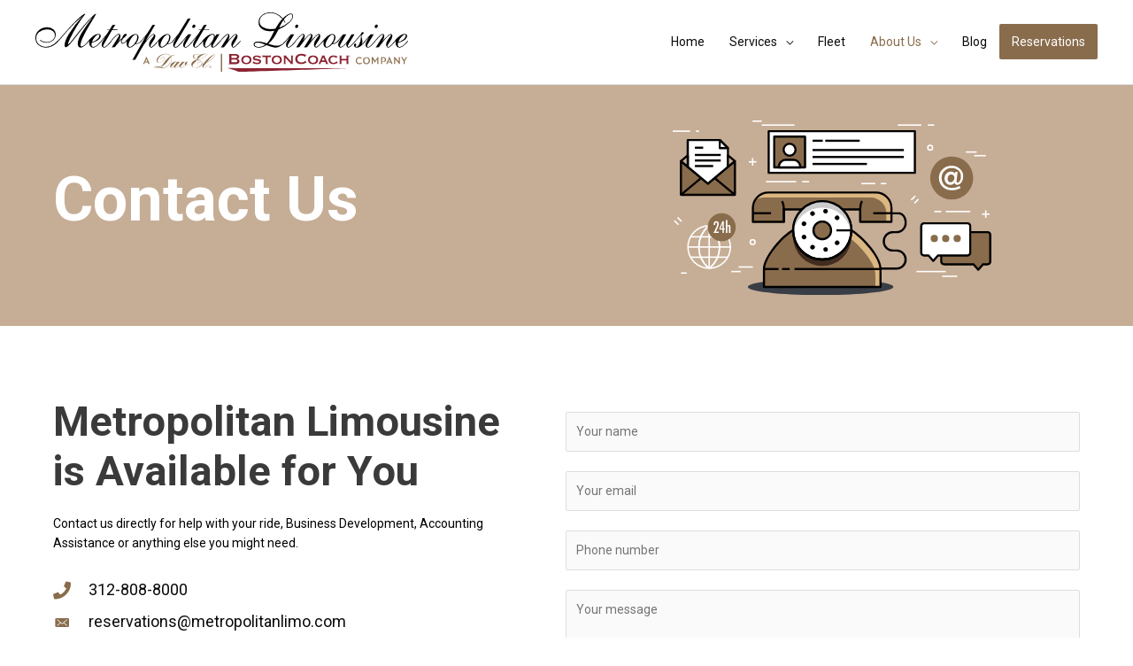

--- FILE ---
content_type: image/svg+xml
request_url: https://metropolitanlimo.com/wp-content/uploads/2019/06/contact-us-1.svg
body_size: 5083
content:
<svg xmlns="http://www.w3.org/2000/svg" viewBox="0 0 364.21 199.21"><defs><style>.cls-1{isolation:isolate;}.cls-2{fill:#896c4c;}.cls-3,.cls-6{fill:#fff;}.cls-4{fill:#c6ad95;}.cls-5{fill:#393e46;}.cls-6{opacity:0.7;}.cls-6,.cls-8{mix-blend-mode:overlay;}.cls-7{fill:#ccc;}.cls-8{opacity:0.6;}</style></defs><title>contact us</title><g class="cls-1"><g id="Layer_2" data-name="Layer 2"><g id="Layer_1-2" data-name="Layer 1"><polygon class="cls-2" points="47.89 65.65 40.2 72.06 32.51 65.65 32.5 65.66 9.41 46.46 9.41 84.86 70.99 84.86 70.99 46.45 47.89 65.65"/><path d="M71,86.08H9.41a1.22,1.22,0,0,1-1.22-1.22V46.46a1.21,1.21,0,0,1,2-.93l23,19.08.15.11,6.91,5.76,6.91-5.76,23.11-19.2a1.21,1.21,0,0,1,2,.93V84.86A1.22,1.22,0,0,1,71,86.08ZM10.62,83.65H69.78V49L41,73a1.21,1.21,0,0,1-1.56,0L31.88,66.7a.56.56,0,0,1-.15-.1L10.62,49.05Z"/><polygon class="cls-3" points="53.83 22.37 17.17 22.37 17.17 39.92 17.17 52.86 40.2 72.06 63.07 53 63.07 39.78 63.07 31.61 53.83 22.37"/><path d="M40.2,73.28a1.22,1.22,0,0,1-.78-.29l-23-19.2a1.2,1.2,0,0,1-.44-.93V22.37a1.22,1.22,0,0,1,1.22-1.21H53.82a1.18,1.18,0,0,1,.86.35l9.25,9.24a1.21,1.21,0,0,1,.35.86V53a1.22,1.22,0,0,1-.43.93L41,73A1.22,1.22,0,0,1,40.2,73.28Zm-21.82-21L40.2,70.48,61.85,52.43V32.12l-8.53-8.53H18.38Z"/><polygon class="cls-3" points="53.83 31.61 63.07 31.61 53.83 22.37 53.83 31.61"/><path d="M63.07,32.83H53.82a1.22,1.22,0,0,1-1.21-1.22V22.37a1.22,1.22,0,0,1,.75-1.12,1.2,1.2,0,0,1,1.32.26l9.25,9.24a1.22,1.22,0,0,1-.86,2.08ZM55,30.4h5.1L55,25.3Z"/><polygon class="cls-4" points="70.99 46.39 63.07 39.78 63.07 53 70.99 46.39"/><path d="M63.07,54.21a1.35,1.35,0,0,1-.52-.11,1.23,1.23,0,0,1-.7-1.1V39.78a1.22,1.22,0,0,1,2-.93l7.92,6.6a1.24,1.24,0,0,1,.44.94,1.2,1.2,0,0,1-.44.93l-7.92,6.61A1.26,1.26,0,0,1,63.07,54.21Zm1.21-11.84v8l4.82-4Z"/><polygon class="cls-4" points="9.41 46.39 17.17 52.86 17.17 39.92 9.41 46.39"/><path d="M17.17,54.07a1.19,1.19,0,0,1-.78-.28L8.63,47.32a1.2,1.2,0,0,1-.44-.93,1.24,1.24,0,0,1,.44-.94L16.39,39a1.22,1.22,0,0,1,2,.94V52.86a1.21,1.21,0,0,1-.7,1.1A1.14,1.14,0,0,1,17.17,54.07ZM11.3,46.39,16,50.26V42.51Z"/><rect x="25.35" y="38.17" width="29.53" height="2.43"/><rect x="25.35" y="44.5" width="29.53" height="2.43"/><rect x="25.35" y="50.82" width="20.9" height="2.43"/><rect x="25.35" y="29.88" width="9.44" height="2.43"/><rect x="24.9" y="67.19" width="8.6" height="2.43" transform="translate(-36.98 34.48) rotate(-39.74)"/><rect x="6.93" y="76.79" width="21.45" height="2.43" transform="translate(-45.79 29.31) rotate(-39.74)"/><rect x="60.78" y="65.69" width="2.43" height="23.39" transform="translate(-37.14 75.59) rotate(-50.26)"/><rect x="49.23" y="64.45" width="2.43" height="6.65" transform="translate(-33.92 63.24) rotate(-50.26)"/><path class="cls-5" d="M252.21,189.93c0,5.12-37.25,9.28-83.21,9.28s-83.2-4.16-83.2-9.28,37.25-9.28,83.2-9.28S252.21,184.8,252.21,189.93Z"/><path class="cls-2" d="M310.17,127.45h49.61a3.22,3.22,0,0,1,3.21,3.21V161a3.21,3.21,0,0,1-3.21,3.21h-5.11l-5.44,6.2-5.44-6.2H310.17A3.21,3.21,0,0,1,307,161V130.66A3.22,3.22,0,0,1,310.17,127.45Z"/><path d="M349.23,171.61a1.21,1.21,0,0,1-.91-.41l-5.08-5.79H310.17a4.43,4.43,0,0,1-4.42-4.42V130.66a4.43,4.43,0,0,1,4.42-4.42h49.61a4.43,4.43,0,0,1,4.43,4.42V161a4.43,4.43,0,0,1-4.43,4.42h-4.56l-5.08,5.79A1.21,1.21,0,0,1,349.23,171.61Zm-39.06-42.94a2,2,0,0,0-2,2V161a2,2,0,0,0,2,2h33.62a1.21,1.21,0,0,1,.92.42l4.52,5.15,4.52-5.15a1.21,1.21,0,0,1,.92-.42h5.11a2,2,0,0,0,2-2V130.66a2,2,0,0,0-2-2Z"/><path class="cls-3" d="M336.85,117.33H287.24a3.22,3.22,0,0,0-3.21,3.21v30.33a3.23,3.23,0,0,0,3.21,3.21h5.12l5.43,6.19,5.44-6.19h33.62a3.23,3.23,0,0,0,3.21-3.21V120.54A3.22,3.22,0,0,0,336.85,117.33Z"/><path d="M297.79,161.49h0a1.21,1.21,0,0,1-.91-.41l-5.07-5.79h-4.57a4.42,4.42,0,0,1-4.42-4.42V120.54a4.42,4.42,0,0,1,4.42-4.42h49.61a4.42,4.42,0,0,1,4.42,4.42v30.33a4.42,4.42,0,0,1-4.42,4.42H303.78l-5.07,5.79A1.23,1.23,0,0,1,297.79,161.49Zm-10.55-42.94a2,2,0,0,0-2,2v30.33a2,2,0,0,0,2,2h5.12a1.19,1.19,0,0,1,.91.42l4.52,5.15,4.53-5.16a1.21,1.21,0,0,1,.91-.41h33.62a2,2,0,0,0,2-2V120.54a2,2,0,0,0-2-2Z"/><path class="cls-2" d="M303.09,134.7a4.14,4.14,0,1,1-4.14-4.14A4.14,4.14,0,0,1,303.09,134.7Z"/><path class="cls-2" d="M316.19,134.7a4.15,4.15,0,1,1-4.15-4.14A4.14,4.14,0,0,1,316.19,134.7Z"/><path class="cls-2" d="M329.28,134.7a4.14,4.14,0,1,1-4.14-4.14A4.14,4.14,0,0,1,329.28,134.7Z"/><path class="cls-3" d="M41.65,169.53a25.09,25.09,0,1,1,25.09-25.09A25.12,25.12,0,0,1,41.65,169.53Zm0-48.56a23.47,23.47,0,1,0,23.47,23.47A23.5,23.5,0,0,0,41.65,121Z"/><rect class="cls-3" x="17.37" y="143.63" width="48.55" height="1.62"/><rect class="cls-3" x="40.84" y="120.16" width="1.62" height="48.55"/><path class="cls-3" d="M40.71,169.34a32.31,32.31,0,0,1,0-49.8l1,1.25a30.69,30.69,0,0,0,0,47.3Z"/><path class="cls-3" d="M42.68,169.34l-1-1.25a30.71,30.71,0,0,0,0-47.3l1-1.25a32.33,32.33,0,0,1,0,49.8Z"/><path class="cls-3" d="M40.71,169.34a32.31,32.31,0,0,1,0-49.8l1,1.25a30.69,30.69,0,0,0,0,47.3Z"/><path class="cls-3" d="M42.68,169.34l-1-1.25a30.71,30.71,0,0,0,0-47.3l1-1.25a32.33,32.33,0,0,1,0,49.8Z"/><rect class="cls-3" x="20.34" y="155.27" width="42.62" height="1.62"/><rect class="cls-3" x="20.34" y="132" width="42.62" height="1.62"/><path class="cls-2" d="M72,121.93a16,16,0,1,1-15.82-16.1A16,16,0,0,1,72,121.93Z"/><path class="cls-3" d="M48.64,119.37H46.9l0-.52a5.31,5.31,0,0,1,.65-3,2.54,2.54,0,0,1,2.2-.89c1.94,0,2.91,1.07,2.91,3.23q0,2.17-2.17,6.27l-1,2-.05.1s-.07.14-.12.25h3.26v1.52H46.72c.09-.22.3-.65.6-1.29l1.26-2.61c.45-1,.82-1.77,1.13-2.43s.53-1.22.68-1.64a6.66,6.66,0,0,0,.46-2.21c0-1.1-.38-1.64-1.13-1.64s-1.1.67-1.1,2v.89Z"/><path class="cls-3" d="M56.85,115.08H58.5v8.22h.85v1.35H58.5v3.62H56.85v-3.62H53.24v-1.51Zm0,8.22v-5.54l-2.22,5.54Z"/><path class="cls-3" d="M60.75,113.76h1.64v6.68a2.07,2.07,0,0,1,1.81-1.16,1.59,1.59,0,0,1,1.53.85A4.43,4.43,0,0,1,66,122v6.29H64.36v-5.91a2.82,2.82,0,0,0-.21-1.28.79.79,0,0,0-.74-.37,1,1,0,0,0-.47.1.71.71,0,0,0-.31.31,1.91,1.91,0,0,0-.18.57,5.3,5.3,0,0,0,0,.86v5.72H60.75Z"/><rect class="cls-3" x="109.69" y="12.24" width="167.07" height="47.57"/><path d="M276.76,61H109.69a1.22,1.22,0,0,1-1.21-1.22V12.24A1.21,1.21,0,0,1,109.69,11H276.76A1.22,1.22,0,0,1,278,12.24V59.81A1.22,1.22,0,0,1,276.76,61ZM110.91,58.6H275.55V13.46H110.91Z"/><rect x="159.83" y="21.96" width="11.67" height="2.43"/><rect x="174.34" y="21.96" width="39.42" height="2.43"/><rect x="159.83" y="32.57" width="104.36" height="2.43"/><rect x="159.83" y="40.5" width="104.36" height="2.43"/><rect x="159.83" y="48.43" width="62.17" height="2.43"/><rect class="cls-2" x="115.98" y="18.44" width="35.18" height="35.17"/><path d="M151.15,54.83H116a1.22,1.22,0,0,1-1.22-1.21V18.44A1.22,1.22,0,0,1,116,17.23h35.17a1.22,1.22,0,0,1,1.22,1.21V53.62A1.22,1.22,0,0,1,151.15,54.83Zm-34-2.43h32.75V19.66H117.19Z"/><path class="cls-3" d="M140.38,33.37a6.82,6.82,0,1,1-6.82-6.81A6.81,6.81,0,0,1,140.38,33.37Z"/><path d="M133.56,41.4a8,8,0,1,1,8-8A8,8,0,0,1,133.56,41.4Zm0-13.63a5.6,5.6,0,1,0,5.6,5.6A5.6,5.6,0,0,0,133.56,27.77Z"/><path class="cls-3" d="M138.23,45H128.9c-4.23,0-7.66,3.85-7.66,8.61H145.9C145.9,48.86,142.46,45,138.23,45Z"/><path d="M145.9,54.83H121.24A1.21,1.21,0,0,1,120,53.62c0-5.42,4-9.82,8.88-9.82h9.33c4.9,0,8.88,4.4,8.88,9.82A1.21,1.21,0,0,1,145.9,54.83ZM122.54,52.4h22c-.5-3.5-3.16-6.17-6.36-6.17H128.9C125.71,46.23,123,48.9,122.54,52.4Z"/><path class="cls-2" d="M343.44,65.66a24.58,24.58,0,1,1-24.58-24.59A24.58,24.58,0,0,1,343.44,65.66Z"/><path class="cls-3" d="M325.6,58.63l-1.1,9.18c-.05.33-.08.66-.1,1s0,.59,0,.86c0,.88.36,1.31,1.08,1.31,1,0,1.93-.71,2.76-2.15A9.39,9.39,0,0,0,329.44,64a9.09,9.09,0,0,0-3-7,10.76,10.76,0,0,0-7.64-2.78,11.31,11.31,0,0,0-11.48,11.49,12.51,12.51,0,0,0,1.18,5.27,10.83,10.83,0,0,0,3.38,4,12.07,12.07,0,0,0,7.27,2.1,20.37,20.37,0,0,0,8.56-2.08l.26-.14.91,2.52-.21.1a21.46,21.46,0,0,1-9.5,2.22A15.33,15.33,0,0,1,310,77a13.29,13.29,0,0,1-4.23-4.91,14.75,14.75,0,0,1-1.51-6.4,13.26,13.26,0,0,1,4.18-9.94,14.3,14.3,0,0,1,10.31-4,13.53,13.53,0,0,1,9.46,3.46A11.06,11.06,0,0,1,332,63.77,11.35,11.35,0,0,1,330,70.6c-1.39,1.93-3,2.89-4.88,2.89a3,3,0,0,1-3-2.12,6.55,6.55,0,0,1-4.79,2.2,6.25,6.25,0,0,1-4.8-2.08,7.46,7.46,0,0,1-1.89-5.26,7.88,7.88,0,0,1,2.12-5.66A7,7,0,0,1,318,58.3a5.75,5.75,0,0,1,4.73,2.27l.25-1.94ZM322,65.38a3.65,3.65,0,0,0-1.1-2.71,3.88,3.88,0,0,0-2.76-1.09A3.54,3.54,0,0,0,315.29,63a5.12,5.12,0,0,0-1.14,3.44,4.71,4.71,0,0,0,.91,3,2.83,2.83,0,0,0,2.34,1.17A4.23,4.23,0,0,0,320.63,69,5.19,5.19,0,0,0,322,65.38Z"/><path class="cls-3" d="M294.28,34.64a3.55,3.55,0,1,1,3.54-3.54A3.55,3.55,0,0,1,294.28,34.64Zm0-5.47a1.93,1.93,0,1,0,1.92,1.93A1.92,1.92,0,0,0,294.28,29.17Z"/><path class="cls-3" d="M91.34,142.39a3.55,3.55,0,1,1,3.54-3.55A3.55,3.55,0,0,1,91.34,142.39Zm0-5.47a1.93,1.93,0,1,0,1.92,1.92A1.93,1.93,0,0,0,91.34,136.92Z"/><rect class="cls-3" x="90.53" y="42.89" width="1.62" height="8.66"/><rect class="cls-3" x="87.01" y="46.41" width="8.66" height="1.62"/><rect class="cls-3" x="357" y="102.55" width="1.62" height="8.66"/><rect class="cls-3" x="353.48" y="106.07" width="8.66" height="1.62"/><rect class="cls-3" x="271.67" y="87.62" width="6.56" height="1.62" transform="translate(18 220.32) rotate(-45)"/><rect class="cls-3" x="275.29" y="91.24" width="6.57" height="1.62" transform="translate(16.5 223.94) rotate(-45)"/><rect class="cls-3" x="7.03" y="109.71" width="1.62" height="6.57" transform="translate(-77.6 38.64) rotate(-45)"/><rect class="cls-3" x="3.41" y="113.33" width="1.62" height="6.57" transform="translate(-81.21 37.12) rotate(-44.99)"/><rect class="cls-3" x="106.61" y="69.1" width="34.58" height="1.62"/><rect class="cls-3" x="148.03" y="69.1" width="7.87" height="1.62"/><rect class="cls-3" x="101.75" y="4.48" width="37.38" height="1.62"/><rect class="cls-3" x="91.34" width="10.41" height="1.62"/><rect class="cls-3" x="278.57" y="171.65" width="33.47" height="1.62"/><rect class="cls-3" x="307.9" y="177.01" width="17.24" height="1.62"/><rect class="cls-3" x="257.17" y="4.48" width="26.87" height="1.62"/><rect class="cls-3" x="291.54" y="4.48" width="7.41" height="1.62"/><rect class="cls-3" y="11.43" width="19.94" height="1.62"/><rect class="cls-3" x="26.5" y="11.43" width="3.57" height="1.62"/><rect class="cls-3" x="75.28" y="166.43" width="16.32" height="1.62"/><rect class="cls-3" x="66.92" y="171.65" width="10.79" height="1.62"/><rect class="cls-3" x="334.98" y="35.22" width="12.52" height="1.62"/><rect class="cls-3" x="344.65" y="39.37" width="13.16" height="1.62"/><rect class="cls-3" x="215.55" y="71.25" width="15.98" height="1.62"/><rect class="cls-3" x="237.8" y="71.25" width="6.34" height="1.62"/><rect class="cls-3" x="9.41" y="173.34" width="6.57" height="1.62"/><rect class="cls-3" x="298.95" y="103.15" width="8.02" height="1.62"/><rect class="cls-3" x="312.05" y="103.15" width="28.01" height="1.62"/><path class="cls-2" d="M204.22,125.43c-14.34-8.47-51.7-7.43-66.6,0-12.37,6.16-33.3,30.72-33.3,44.15V190h133.2V169.58h0C237.52,155.27,216.12,132.46,204.22,125.43Z"/><path d="M237.52,191.25H104.32A1.22,1.22,0,0,1,103.1,190V169.58c0-6.36,4.48-15.67,12.28-25.55,7-8.89,15.53-16.61,21.7-19.69,7.54-3.76,21.08-6.09,35.32-6.09,14,0,25.83,2.23,32.44,6.13,6.34,3.75,14.76,11.46,21.43,19.63,4.66,5.69,12.46,16.59,12.46,25.57V190A1.22,1.22,0,0,1,237.52,191.25Zm-132-2.43H236.3V169.58c0-6.09-4.23-14.63-11.91-24-6.51-8-14.67-15.45-20.79-19.07s-17.61-5.79-31.2-5.79c-13.89,0-27,2.23-34.24,5.84-5.88,2.92-14.07,10.39-20.88,19-7.46,9.46-11.75,18.23-11.75,24.05Z"/><path class="cls-6" d="M204.22,125.43c-10.19-6-32-7.23-49.1-4.77v5.19c15.95-1.45,34.18.11,43.22,5.45,11.91,7,33.3,29.84,33.3,44.16h0V190h5.88V169.58h0C237.52,155.27,216.12,132.46,204.22,125.43Z"/><path class="cls-2" d="M232.2,82.14H110.46v0c-.34,0-.68,0-1,0A17.82,17.82,0,0,0,91.62,100v15.7h35.64V101.52h87.12v14.14H250V100A17.82,17.82,0,0,0,232.2,82.14Z"/><path d="M250,116.87H214.38a1.21,1.21,0,0,1-1.22-1.21V102.73H128.47v12.93a1.21,1.21,0,0,1-1.21,1.21H91.62a1.21,1.21,0,0,1-1.21-1.21V100a19,19,0,0,1,19-19q.38,0,.75,0a1.24,1.24,0,0,1,.27,0H232.2a19.06,19.06,0,0,1,19,19v15.7A1.22,1.22,0,0,1,250,116.87Zm-34.42-2.43H248.8V100a16.62,16.62,0,0,0-16.6-16.6H110.78a1.2,1.2,0,0,1-.38,0l-.36,0-.6,0A16.62,16.62,0,0,0,92.84,100v14.48H126V101.52a1.22,1.22,0,0,1,1.22-1.22h87.12a1.22,1.22,0,0,1,1.21,1.22Z"/><path class="cls-6" d="M232.2,82.14H110.46v0c-.34,0-.68,0-1,0a17.81,17.81,0,0,0-15.18,8.52,17.66,17.66,0,0,1,9.3-2.64c.35,0,.69,0,1,0v0H226.32a17.81,17.81,0,0,1,17.82,17.81v9.83H250V100A17.82,17.82,0,0,0,232.2,82.14Z"/><path class="cls-3" d="M204.22,125.43a33.3,33.3,0,1,1-33.3-33.3A33.3,33.3,0,0,1,204.22,125.43Z"/><path d="M170.92,159.94a34.52,34.52,0,1,1,34.51-34.51A34.55,34.55,0,0,1,170.92,159.94Zm0-66.6A32.09,32.09,0,1,0,203,125.43,32.12,32.12,0,0,0,170.92,93.34Z"/><path class="cls-7" d="M170.92,99.47A33.29,33.29,0,0,1,204,129.1a34.28,34.28,0,0,0,.21-3.67,33.3,33.3,0,0,0-66.6,0,31.86,31.86,0,0,0,.21,3.67A33.29,33.29,0,0,1,170.92,99.47Z"/><path class="cls-8" d="M170.92,157.26a33.3,33.3,0,0,1-33-28.9,33.91,33.91,0,0,0-.3,4.41,33.3,33.3,0,0,0,66.6,0,33.91,33.91,0,0,0-.3-4.41A33.3,33.3,0,0,1,170.92,157.26Z"/><path class="cls-3" d="M193.12,125.43a22.2,22.2,0,1,1-22.2-22.2A22.2,22.2,0,0,1,193.12,125.43Z"/><path d="M172.19,147.75a2.65,2.65,0,0,1,2.14-3.05h0a2.63,2.63,0,0,1,3,2.14h0a2.61,2.61,0,0,1-2.14,3h0a1.68,1.68,0,0,1-.45,0h0A2.66,2.66,0,0,1,172.19,147.75Zm-13.65-.8a2.62,2.62,0,0,1-1-3.6h0a2.61,2.61,0,0,1,3.57-1h0a2.62,2.62,0,0,1,1,3.59h0a2.63,2.63,0,0,1-2.28,1.32h0A2.54,2.54,0,0,1,158.54,147Zm27.69-5.24a2.64,2.64,0,0,1-.31-3.7h0a2.6,2.6,0,0,1,3.69-.34h0a2.61,2.61,0,0,1,.34,3.7h0a2.61,2.61,0,0,1-2,.95h0A2.77,2.77,0,0,1,186.23,141.71ZM147.61,134a2.6,2.6,0,0,1,1.56-3.37h0a2.61,2.61,0,0,1,3.36,1.56h0a2.6,2.6,0,0,1-1.56,3.37h0a2.38,2.38,0,0,1-.89.17h0A2.6,2.6,0,0,1,147.61,134Zm1.54-13.6a2.66,2.66,0,0,1-1.58-3.39h0v0h0a2.64,2.64,0,0,1,3.36-1.59h0a2.64,2.64,0,0,1,1.58,3.38h0A2.61,2.61,0,0,1,150,120.5h0A2.72,2.72,0,0,1,149.15,120.36Zm36.71-7.56a2.63,2.63,0,0,1,.32-3.71h0a2.6,2.6,0,0,1,3.7.31h0a2.62,2.62,0,0,1-.32,3.7h0a2.56,2.56,0,0,1-1.68.63h0A2.71,2.71,0,0,1,185.86,112.8Zm-28.37-5.26a2.64,2.64,0,0,1,1-3.59h0a2.65,2.65,0,0,1,3.6,1h0a2.63,2.63,0,0,1-1,3.59h0a2.6,2.6,0,0,1-1.33.37h0A2.62,2.62,0,0,1,157.49,107.54Zm16.77-1.4h0a2.63,2.63,0,0,1-2.14-3h0a2.61,2.61,0,0,1,3-2.13h0a2.64,2.64,0,0,1,2.13,3.05h0a2.63,2.63,0,0,1-2.59,2.17h0A3.59,3.59,0,0,1,174.26,106.14Z"/><path class="cls-2" d="M181,125.43a10.11,10.11,0,1,1-10.1-10.11A10.1,10.1,0,0,1,181,125.43Z"/><path d="M170.92,136.75a11.32,11.32,0,1,1,11.32-11.32A11.34,11.34,0,0,1,170.92,136.75Zm0-20.21a8.89,8.89,0,1,0,8.89,8.89A8.9,8.9,0,0,0,170.92,116.54Z"/><path d="M128.17,116h-2.43V100.26a16.45,16.45,0,0,0-1.82-7.58l2.16-1.11a18.82,18.82,0,0,1,2.09,8.69Z"/><rect x="187.08" y="124.21" width="17.14" height="2.43"/><rect x="91.62" y="104.68" width="20.74" height="2.43"/><path d="M215.59,115.66h-2.43V100a18.83,18.83,0,0,1,2.1-8.69l2.16,1.11a16.46,16.46,0,0,0-1.83,7.58Z"/><rect x="229.27" y="104.68" width="20.74" height="2.43"/><rect x="104.32" y="168.37" width="16.65" height="2.43"/><rect x="125" y="168.37" width="8.68" height="2.43"/><rect x="139.23" y="168.37" width="98.29" height="2.43"/><path d="M170.92,159.94a34.52,34.52,0,1,1,34.51-34.51A34.55,34.55,0,0,1,170.92,159.94Zm0-66.6A32.09,32.09,0,1,0,203,125.43,32.12,32.12,0,0,0,170.92,93.34Z"/><path d="M255.94,170.22H237.52v-2.43h18.42a9.05,9.05,0,1,0,0-18.1h-4.4a11.52,11.52,0,0,1-11.5-11.5v-.4a11.51,11.51,0,0,1,11.5-11.49h4.4a9.08,9.08,0,0,0,9.07-9.06v-1c0-5-3.1-9.07-6.89-9.07H250v-2.43h8.11c5.13,0,9.32,5.16,9.32,11.5v1a11.51,11.51,0,0,1-11.5,11.49h-4.4a9.07,9.07,0,0,0-9.07,9.06v.4a9.08,9.08,0,0,0,9.07,9.07h4.4a11.48,11.48,0,1,1,0,23Z"/></g></g></g></svg>

--- FILE ---
content_type: image/svg+xml
request_url: https://metropolitanlimo.com/wp-content/uploads/2019/05/metropolitan-logo.svg
body_size: 10126
content:
<svg xmlns="http://www.w3.org/2000/svg" viewBox="0 0 397.42 63"><defs><style>.cls-1{fill:#8c704e;}.cls-2{fill:#8c714f;}.cls-3{fill:none;stroke:#8c714f;stroke-width:1.42px;}.cls-4{fill:#8b2332;}.cls-5{fill:#8c2432;}</style></defs><title>metropolitan logo</title><g id="Layer_2" data-name="Layer 2"><g id="Layer_1-2" data-name="Layer 1"><path class="cls-1" d="M119.48,52.08h-2.29l1.18-2.68Zm2.4,2.57-3.07-7.24H117.5l.34.79-3,6.45h1.19l.74-1.71h3l.72,1.71Z"/><path class="cls-1" d="M378.56,52.08h-2.29l1.18-2.68Zm2.4,2.57-3.07-7.24h-1.31l.34.79L374,54.65h1.2l.73-1.71h3l.72,1.71Z"/><polygon class="cls-1" points="396.4 47.4 395.24 47.4 393.38 50.57 391.58 47.4 390.19 47.4 392.6 51.56 392.6 54.65 393.82 54.65 393.82 51.66 396.4 47.4"/><polygon class="cls-1" points="388.71 54.65 388.71 47.41 387.61 47.41 387.61 52.26 383.48 47.41 381.88 47.41 382.58 48.21 382.58 54.65 383.7 54.65 383.7 49.55 388.09 54.65 388.71 54.65"/><path class="cls-1" d="M374,49.73c0-1.52-1.37-2.46-3.08-2.46a9.86,9.86,0,0,0-2.31.24v7.14h1.23V48.18h.48c1.32,0,2.44.29,2.44,1.54s-.76,1.85-2,1.85h-.22v.57a2.8,2.8,0,0,0,.78.12A2.52,2.52,0,0,0,374,49.73"/><polygon class="cls-1" points="365.85 54.65 365.85 47.41 364.89 47.41 362.4 51.21 359.95 47.4 358.17 47.4 358.69 48.02 358.69 54.65 359.79 54.65 359.79 49.4 362.11 53.17 364.62 49.38 364.62 54.65 365.85 54.65"/><path class="cls-1" d="M356.79,51a3.69,3.69,0,1,0-3.69,3.79A3.6,3.6,0,0,0,356.79,51m-1.31,0c0,1.61-.88,2.79-2.38,2.79s-2.37-1.18-2.37-2.79.88-2.78,2.37-2.78,2.38,1.19,2.38,2.78"/><path class="cls-1" d="M348,54.2V52.94a3.86,3.86,0,0,1-2.4.78A2.66,2.66,0,0,1,342.93,51a2.52,2.52,0,0,1,2.64-2.68,4.21,4.21,0,0,1,2.4.8V47.83a5.19,5.19,0,0,0-2.36-.59,3.78,3.78,0,0,0-4,3.84,3.64,3.64,0,0,0,4,3.73A5,5,0,0,0,348,54.2"/><path class="cls-2" d="M186.53,48.33c1.55-1.79,3.34-3.62,4.14-3.62.32,0,.52.24.52.64,0,1.77-4.78,5.95-8.44,7.44h0ZM184.8,55c-1,1.21-3.51,3.5-5.1,3.5-.4,0-.77-.2-.77-.56s.07-.55.71-1.31l2.75-3.36c5.47-2.25,9.05-6.35,9.05-7.92,0-.4-.16-.84-.69-.84-2,0-6.77,3.92-11.57,9.57A4.1,4.1,0,0,0,178,56.45c0,1.57.68,2.25,1.81,2.25,1.49,0,3.9-2.05,5.3-3.62Zm-13.18.12a6,6,0,0,1,4.62-2.69c.81,0,1.29.36,1.29,1.16,0,1.41-3,4.91-7.28,4.91-1.89,0-2.77-1.17-2.77-1.89,0-1.65,3.7-5.17,5.59-6.23a2.42,2.42,0,0,0,2.11,1c.42,0,.86-.2.86-.56,0-.84-1.47-1-2-1-.24,0-.58,0-.74,0a.77.77,0,0,1-.08-.35.42.42,0,0,1,.1-.26c4.88-.32,9.4-2.53,9.4-4.24,0-.76-.5-1.18-1.95-1.18-3.41,0-8.24,1.6-8.28,5.24-1.8,0-3.49-.58-3.49-2.55a2.56,2.56,0,0,1,2.79-2.21,9.56,9.56,0,0,1,2.75.48l.1-.22a9.26,9.26,0,0,0-3.09-.5c-1.73,0-3.52,1-3.52,2.53,0,2,2.29,2.71,4.48,2.71a1.6,1.6,0,0,0,.26.59c-2.49.38-6.51,2.09-6.51,5.22,0,2.13,1.77,3.58,4.47,3.58,4.14,0,7.27-2.9,7.27-4.86a1.57,1.57,0,0,0-1.73-1.69A6.22,6.22,0,0,0,171.42,55Zm4.18-4.34c0,.28-.36.36-.64.36a2.22,2.22,0,0,1-1.73-.88,2.35,2.35,0,0,1,.88-.16c.38,0,1.49.2,1.49.68m5.31-6.67c.68,0,1.38.16,1.38.92,0,1.89-5.69,3.82-9,4,1.61-1.85,5.18-4.94,7.64-4.94"/><path class="cls-2" d="M154.43,54.68a3,3,0,0,0-1,2.29,1.73,1.73,0,0,0,1.77,1.73c1.71,0,3.13-1,4.9-2.81a2.1,2.1,0,0,0,.85.16A2.61,2.61,0,0,0,163,54.92h-.25a2.53,2.53,0,0,1-1.76.88,1.84,1.84,0,0,1-.77-.15,6.2,6.2,0,0,0,1.77-2.9c0-.36-.12-.72-.56-.72-.89,0-2.21,1.52-2.21,2.57a1.4,1.4,0,0,0,.58,1.18c-1.19,1.21-2.79,2.68-4.64,2.68-.56,0-.81-.24-.81-.54s.13-.37.49-.79l4.18-4.86h-2.49Zm-3.87-1.83c0,.24,0,.62-2.66,3.56-1.24,1.38-2.19,2.05-2.81,2.05a.42.42,0,0,1-.46-.42c0-.33.4-.81,1-1.51,3.42-3.94,3.64-4.14,4.26-4.14.36,0,.65.16.65.46m.26.22h0a1,1,0,0,0,0-.26c0-.34-.44-.78-1.19-.78-2.05,0-5.83,1.81-5.83,5.14,0,.93.45,1.53,1.23,1.53s1.75-.62,2.91-1.93h0a2,2,0,0,0-.12.68,1.16,1.16,0,0,0,1.33,1.25c1.81,0,3.78-1.81,5.47-3.66l-.23-.12c-1.62,1.77-3.51,3.54-5.32,3.54-.16,0-.28-.08-.28-.2s.06-.24.28-.49l4.94-5.5H151.5Zm-5.51-3.94c0,4.1-5.26,9.09-8.48,9.09a10.38,10.38,0,0,1-3-.49v0c6.11-2.65,8.48-8.72,11-10.93a7,7,0,0,1,.48,2.37m-18,8.7c0-.22.26-.5.7-.5a15.9,15.9,0,0,1,3.72.81v0a12.14,12.14,0,0,1-2.89.28c-1,0-1.53-.28-1.53-.63m21.14-13A7.58,7.58,0,0,0,144.55,46,7.24,7.24,0,0,0,139,43.83c-5.82,0-9.72,4.06-9.72,6.75a2.47,2.47,0,0,0,2.77,2.53c3.48,0,5.95-3.29,5.95-4.8a1.09,1.09,0,0,0-1.17-1.23c-1.44,0-3,1.57-3.77,3l.2.1c.76-1.25,2-2.82,3.63-2.82a.88.88,0,0,1,.87,1c0,1.22-2.27,4.6-5.79,4.6a1.57,1.57,0,0,1-1.73-1.55c0-2.41,3.38-7.25,8.84-7.25a6.73,6.73,0,0,1,5.19,2c-6.71,4-7.72,9.93-11.05,11.41a16.44,16.44,0,0,0-4.2-.68c-1.37,0-2,.44-2,1s.5.87,1.87.87a12.68,12.68,0,0,0,3.29-.38,15.69,15.69,0,0,0,3.52.38c5.22,0,9.77-5.59,9.77-9.49a5.8,5.8,0,0,0-.57-2.65A7,7,0,0,1,148.61,45Z"/><path class="cls-2" d="M187.64,57.71a1,1,0,0,1-.08.39,1.14,1.14,0,0,1-.23.31.93.93,0,0,1-.33.21,1.09,1.09,0,0,1-1.15-.21,1.1,1.1,0,0,1-.22-.31,1,1,0,0,1,0-.78,1,1,0,0,1,.22-.31A1.09,1.09,0,0,1,187,56.8a.93.93,0,0,1,.33.21.91.91,0,0,1,.31.7m-.19,0a.71.71,0,0,0-.07-.32.64.64,0,0,0-.18-.25.9.9,0,0,0-.28-.18.94.94,0,0,0-.66,0,.75.75,0,0,0-.27.18.79.79,0,0,0-.19.25.77.77,0,0,0,0,.64.79.79,0,0,0,.19.25.64.64,0,0,0,.27.18.94.94,0,0,0,.66,0,.75.75,0,0,0,.28-.18.64.64,0,0,0,.18-.25.71.71,0,0,0,.07-.32m-.59.46-.29-.34h-.09v.34h-.27v-.94a.61.61,0,0,1,.17,0l.2,0,.16,0a.31.31,0,0,1,.13.06.28.28,0,0,1,.1.09.28.28,0,0,1,0,.13.16.16,0,0,1,0,.1.18.18,0,0,1,0,.07l-.06.06-.07,0,.41.43Zm-.15-.68a.11.11,0,0,0-.06-.11.4.4,0,0,0-.17,0v.32h.13s.07,0,.08-.07a.2.2,0,0,0,0-.11"/><line class="cls-3" x1="198.49" y1="43.77" x2="198.49" y2="62.78"/><path class="cls-4" d="M209,48.14V45.7h3.89a4.38,4.38,0,0,1,1.52.23,1.12,1.12,0,0,1,0,2,4.16,4.16,0,0,1-1.52.23Zm0,4.65v-2.9h3.89a3.28,3.28,0,0,1,1.84.4,1.23,1.23,0,0,1,.56,1.05,1.2,1.2,0,0,1-.56,1,3.19,3.19,0,0,1-1.84.4ZM206.13,44v.37q.57,0,.57.36v9.25q0,.36-.57.36v.37h7.47a6.35,6.35,0,0,0,1.71-.21,4.22,4.22,0,0,0,1.28-.6,2.59,2.59,0,0,0,.78-.91,2.42,2.42,0,0,0,.27-1.13A2.29,2.29,0,0,0,217,50a3.93,3.93,0,0,0-1.61-.91v0a4.27,4.27,0,0,0,1.4-.8,1.88,1.88,0,0,0,.59-1.48,2.15,2.15,0,0,0-.41-1.33,3,3,0,0,0-1.08-.88,5.57,5.57,0,0,0-1.54-.49A10.82,10.82,0,0,0,212.5,44Zm20.12,3.35a3.52,3.52,0,0,1,1.11.61,3,3,0,0,1,.79,1,3.06,3.06,0,0,1,0,2.6,3,3,0,0,1-.79,1,3.33,3.33,0,0,1-1.11.61,3.78,3.78,0,0,1-2.54,0,3.33,3.33,0,0,1-1.11-.61,3,3,0,0,1-.79-1,3.06,3.06,0,0,1,0-2.6,3,3,0,0,1,.79-1,3.52,3.52,0,0,1,1.11-.61,3.78,3.78,0,0,1,2.54,0m-3.38-1.44a5.05,5.05,0,0,0-1.72.86A4.16,4.16,0,0,0,220,48.15a5,5,0,0,0,0,4.06,4.16,4.16,0,0,0,1.16,1.43,4.67,4.67,0,0,0,1.72.83,9,9,0,0,0,4.22,0,4.67,4.67,0,0,0,1.72-.83A4.16,4.16,0,0,0,230,52.21a5,5,0,0,0,0-4.06,4.16,4.16,0,0,0-1.16-1.43,5.05,5.05,0,0,0-1.72-.86,8.09,8.09,0,0,0-4.22,0m9.72,5.58-.94,2.28.29.21a.33.33,0,0,1,.24-.13,2.42,2.42,0,0,1,.47.16c.26.1.57.21.95.32a10.68,10.68,0,0,0,1.24.31,7,7,0,0,0,1.37.13,11,11,0,0,0,1.48-.1,4.55,4.55,0,0,0,1.44-.43,3.13,3.13,0,0,0,1.09-.89,2.35,2.35,0,0,0,.43-1.47,1.86,1.86,0,0,0-.5-1.4,3.25,3.25,0,0,0-1.25-.78,7.94,7.94,0,0,0-1.63-.38c-.58-.07-1.12-.14-1.63-.22a5.55,5.55,0,0,1-1.25-.31.66.66,0,0,1-.5-.64.72.72,0,0,1,.17-.48,1.15,1.15,0,0,1,.44-.31,2.47,2.47,0,0,1,.65-.17,4.93,4.93,0,0,1,.78-.06,7.07,7.07,0,0,1,1.91.25,3.5,3.5,0,0,1,1.27.59.42.42,0,0,1,.18.24c0,.09,0,.17,0,.25l.37.12,1-1.91-.22-.23-.2.11a.44.44,0,0,1-.25.06,1.24,1.24,0,0,1-.44-.16,7.69,7.69,0,0,0-.76-.33,6.69,6.69,0,0,0-1.15-.34,7.77,7.77,0,0,0-1.64-.15,5.18,5.18,0,0,0-3,.77,2.44,2.44,0,0,0-1.08,2.08,1.76,1.76,0,0,0,.5,1.35,3.3,3.3,0,0,0,1.25.74,8,8,0,0,0,1.63.36l1.63.23a5.55,5.55,0,0,1,1.25.31.7.7,0,0,1,.5.65.79.79,0,0,1-.29.63,2.25,2.25,0,0,1-.69.36,4,4,0,0,1-.82.18c-.28,0-.52,0-.71,0a4.82,4.82,0,0,1-.84-.11,8.52,8.52,0,0,1-1.08-.27,4,4,0,0,1-.93-.43.69.69,0,0,1-.38-.56,1.15,1.15,0,0,1,0-.19c0-.06,0-.12,0-.18Zm12.74,3.22H248v-.37c-.24,0-.37-.1-.37-.3V47.21h2.65a.58.58,0,0,1,.31.08.28.28,0,0,1,.14.26h.37V45.21h-.37a.47.47,0,0,1-.14.39.52.52,0,0,1-.31.1H243a.52.52,0,0,1-.31-.1.47.47,0,0,1-.14-.39h-.36v2.34h.36a.28.28,0,0,1,.14-.26.58.58,0,0,1,.31-.08h2.65V54a.28.28,0,0,1-.1.23.35.35,0,0,1-.21.07Zm13.35-7.36a3.75,3.75,0,0,1,1.11.61,3.09,3.09,0,0,1,.78,1,3,3,0,0,1,0,2.6,3.09,3.09,0,0,1-.78,1,3.54,3.54,0,0,1-1.11.61,3.8,3.8,0,0,1-2.55,0,3.54,3.54,0,0,1-1.11-.61,3,3,0,0,1-.78-1,3,3,0,0,1,0-2.6,3,3,0,0,1,.78-1,3.75,3.75,0,0,1,1.11-.61,3.8,3.8,0,0,1,2.55,0m-3.38-1.44a5.05,5.05,0,0,0-1.72.86,4,4,0,0,0-1.16,1.43,5,5,0,0,0,0,4.06,4,4,0,0,0,1.16,1.43,4.67,4.67,0,0,0,1.72.83,9,9,0,0,0,4.21,0,4.67,4.67,0,0,0,1.72-.83,4,4,0,0,0,1.16-1.43,5,5,0,0,0,0-4.06,4,4,0,0,0-1.16-1.43,5.05,5.05,0,0,0-1.72-.86,8.05,8.05,0,0,0-4.21,0m9.25,8.8h2.51v-.37c-.29,0-.43-.1-.43-.3V48.06l5.05,5.38.44.47c.13.13.19.23.19.28s0,.1-.14.1v.37h2.65v-.37c-.25,0-.37-.1-.37-.3V46.37c0-.2.12-.3.37-.3V45.7h-2.49v.37c.28,0,.41.1.41.3v5.52l-4.89-5.17c-.29-.3-.44-.48-.44-.55s0-.09.14-.1V45.7h-3v.37c.25,0,.37.1.37.3V54c0,.2-.12.3-.37.3ZM289.18,53l-1.34-2.16-.28.17a.38.38,0,0,1,.08.24c0,.18-.14.36-.4.56a4.35,4.35,0,0,1-1,.53,7.64,7.64,0,0,1-1.3.39,6.67,6.67,0,0,1-1.37.15,5.3,5.3,0,0,1-1.64-.25,3.92,3.92,0,0,1-1.36-.71,3.5,3.5,0,0,1-.93-1.15,3.73,3.73,0,0,1,0-3.11,3.64,3.64,0,0,1,.93-1.16,4.1,4.1,0,0,1,1.36-.71,5.61,5.61,0,0,1,1.64-.24,5.69,5.69,0,0,1,1.11.12,7.28,7.28,0,0,1,1.14.31,4.1,4.1,0,0,1,.91.41c.25.16.38.31.41.46s0,.1,0,.14a.57.57,0,0,1,0,.13l.2.14L289,44.82l-.3-.24-.12.16a.19.19,0,0,1-.17.1,1.82,1.82,0,0,1-.45-.16,7.35,7.35,0,0,0-1-.34c-.43-.13-.92-.24-1.48-.35a10,10,0,0,0-1.89-.16,8.75,8.75,0,0,0-2.46.34,6.4,6.4,0,0,0-2.09,1,5.07,5.07,0,0,0-1.43,1.72,5.61,5.61,0,0,0,0,4.76,5,5,0,0,0,1.43,1.7,6.34,6.34,0,0,0,2.09,1,9.54,9.54,0,0,0,2.46.32,7.68,7.68,0,0,0,1.88-.22,10.71,10.71,0,0,0,1.6-.53c.47-.21.85-.39,1.16-.55a2,2,0,0,1,.58-.25H289Zm8.19-5.73a3.58,3.58,0,0,1,1.1.61,3,3,0,0,1,.79,1,3.06,3.06,0,0,1,0,2.6,3,3,0,0,1-.79,1,3.38,3.38,0,0,1-1.1.61,3.75,3.75,0,0,1-1.28.22,3.69,3.69,0,0,1-1.27-.22,3.54,3.54,0,0,1-1.11-.61,2.84,2.84,0,0,1-.78-1,3,3,0,0,1,0-2.6,2.84,2.84,0,0,1,.78-1,3.75,3.75,0,0,1,1.11-.61,3.94,3.94,0,0,1,1.27-.22,4,4,0,0,1,1.28.22M294,45.86a5.15,5.15,0,0,0-1.72.86,4.28,4.28,0,0,0-1.16,1.43,5.12,5.12,0,0,0,0,4.06,4.28,4.28,0,0,0,1.16,1.43,4.75,4.75,0,0,0,1.72.83,9,9,0,0,0,4.22,0,4.67,4.67,0,0,0,1.72-.83,4,4,0,0,0,1.16-1.43,5,5,0,0,0,0-4.06,4,4,0,0,0-1.16-1.43,5.05,5.05,0,0,0-1.72-.86,8.09,8.09,0,0,0-4.22,0m11.46,5,1.45-3.42,1.65,3.42Zm-3.71,3.75h2.73v-.37a.72.72,0,0,1-.28,0c-.07,0-.1-.09-.1-.2a.5.5,0,0,1,.05-.23c0-.09.08-.19.13-.3l.57-1.1h4.36l.55,1.16c0,.11.07.2.1.27a.51.51,0,0,1,0,.22.23.23,0,0,1-.11.22.49.49,0,0,1-.22.06v.31h2.9v-.37a.66.66,0,0,1-.27-.12.73.73,0,0,1-.22-.26L308.66,47c-.07-.15-.13-.28-.19-.39a.62.62,0,0,1-.1-.3c0-.09,0-.15.08-.16l.13-.06V45.7H305.5v.37l.11.07s.06.07.06.15a1.09,1.09,0,0,1-.07.34l-.2.45-3,6.62a2.8,2.8,0,0,1-.24.36.57.57,0,0,1-.4.23Zm19.17-6.23,1.34-1.94-.24-.14a.56.56,0,0,0-.15.1.29.29,0,0,1-.18.07,1.39,1.39,0,0,1-.47-.15l-.81-.32a8.11,8.11,0,0,0-1.13-.33,6.9,6.9,0,0,0-1.42-.14,6.69,6.69,0,0,0-1.94.28,5,5,0,0,0-1.68.87A4.44,4.44,0,0,0,313,48.16a4.24,4.24,0,0,0-.45,2,4.31,4.31,0,0,0,.45,2,4.51,4.51,0,0,0,2.79,2.29,6.89,6.89,0,0,0,1.85.26,7.67,7.67,0,0,0,1.66-.16,7.16,7.16,0,0,0,1.3-.4,8.73,8.73,0,0,0,.93-.42.78.78,0,0,1,.88-.08l.2-.1-1.51-2.16-.22.21a1,1,0,0,1,0,.2V52c0,.12-.1.26-.3.41a3.32,3.32,0,0,1-.76.42,6.69,6.69,0,0,1-1,.33,4.37,4.37,0,0,1-1.12.15,3.14,3.14,0,0,1-1.16-.22,3,3,0,0,1-1-.63,3.16,3.16,0,0,1-.72-1,3,3,0,0,1-.28-1.31,3.31,3.31,0,0,1,.25-1.3,2.57,2.57,0,0,1,.69-1,3,3,0,0,1,1-.58,4.31,4.31,0,0,1,1.33-.2,4.87,4.87,0,0,1,1.12.12,4.47,4.47,0,0,1,.89.27,2.33,2.33,0,0,1,.58.34c.14.11.2.21.2.27s0,.08,0,.1a.28.28,0,0,1,0,.09Zm5.49,2.48h5.46V54a.25.25,0,0,1-.1.23.31.31,0,0,1-.21.07v.37h2.57v-.37a.32.32,0,0,1-.22-.07.27.27,0,0,1-.09-.23V46.37a.27.27,0,0,1,.09-.23.32.32,0,0,1,.22-.07V45.7h-2.57v.37a.31.31,0,0,1,.21.07.25.25,0,0,1,.1.23v2.87h-5.46V46.37a.27.27,0,0,1,.09-.23.31.31,0,0,1,.21-.07V45.7h-2.56v.37a.31.31,0,0,1,.21.07.27.27,0,0,1,.09.23V54a.27.27,0,0,1-.09.23.31.31,0,0,1-.21.07v.37h2.56v-.37a.31.31,0,0,1-.21-.07.27.27,0,0,1-.09-.23Z"/><path class="cls-5" d="M204.6,58.77s8.47,2.48,12.54,4.23c.07,0,21.39-.73,46.27-1.61,27.5-1,59.34-2.11,71.69-2.5.06,0-130.15.23-130.5-.12"/><path class="cls-4" d="M336,46.43a.63.63,0,0,1-.06.27.6.6,0,0,1-.16.22.57.57,0,0,1-.23.15.75.75,0,0,1-.29.06.68.68,0,0,1-.29-.06.61.61,0,0,1-.24-.15.6.6,0,0,1-.16-.22.63.63,0,0,1-.06-.27.67.67,0,0,1,.06-.28.69.69,0,0,1,.16-.22,1,1,0,0,1,.24-.15.68.68,0,0,1,.29-.05.74.74,0,0,1,.29.05.91.91,0,0,1,.23.15.69.69,0,0,1,.16.22.67.67,0,0,1,.06.28m-.14,0a.59.59,0,0,0,0-.23.59.59,0,0,0-.13-.18.67.67,0,0,0-.2-.12.59.59,0,0,0-.23,0,.6.6,0,0,0-.24,0,.62.62,0,0,0-.19.12.46.46,0,0,0-.13.18.46.46,0,0,0-.05.23.42.42,0,0,0,.05.22.46.46,0,0,0,.13.18A.5.5,0,0,0,335,47a.61.61,0,0,0,.24,0,.59.59,0,0,0,.23,0,.53.53,0,0,0,.2-.13.59.59,0,0,0,.13-.18.54.54,0,0,0,0-.22m-.41.32-.21-.24h-.06v.25h-.2v-.67l.12,0h.26l.1,0s.05,0,.06.07a.12.12,0,0,1,0,.09.19.19,0,0,1,0,.07.09.09,0,0,1,0,.05.1.1,0,0,1,0,0l-.05,0,.3.3Zm-.11-.48a.08.08,0,0,0,0-.08l-.12,0v.23h.09s0,0,.06,0a.19.19,0,0,0,0-.08"/><path d="M64.63,1.59c0,.31-1.42,2.8-4.28,7.46q-5.43,8.85-8,13.82Q48,31.21,48,34.79a1.21,1.21,0,0,0,.33.87,1.08,1.08,0,0,0,.82.34c1,0,2.19-.63,3.62-1.91s2.7-2.8,4.06-4.23l.27.29q0,.87-3.24,3.83-3.53,3.26-5.56,3.25A2.73,2.73,0,0,1,46,36.12a4.84,4.84,0,0,1-.85-3q0-4.28,4-11.22A151.28,151.28,0,0,1,61,5.18q-3.69,2.94-10.5,11.44-5.4,6.82-10.78,13.53t-7.1,6.7c-1,0-1.48-.85-1.48-2.54q0-4,4.61-11.58A123.27,123.27,0,0,1,50.42,3.86,110.77,110.77,0,0,0,34.07,19.59q-9.7,11.22-11.14,12.55-5.54,5.09-11.52,5.09A11.77,11.77,0,0,1,3.1,34.37,9.65,9.65,0,0,1,0,26.94a10.19,10.19,0,0,1,3.62-8,13.09,13.09,0,0,1,9-3.18A9.77,9.77,0,0,1,19.21,18a7,7,0,0,1,2.52,5.53,7.85,7.85,0,0,1-2.79,6A10.19,10.19,0,0,1,11.82,32,10.91,10.91,0,0,1,7,31c-1.4-.69-2.11-1.24-2.11-1.66a.36.36,0,0,1,.06-.2A.76.76,0,0,1,5.08,29a12.86,12.86,0,0,0,3,1.64,10.41,10.41,0,0,0,3.93.72,9.33,9.33,0,0,0,6.26-2.14,6.37,6.37,0,0,0,2.53-5,5.5,5.5,0,0,0-2.14-4.46,9.18,9.18,0,0,0-5.94-1.74,13.1,13.1,0,0,0-8.59,2.69,8.5,8.5,0,0,0-.36,13.1,10.75,10.75,0,0,0,7.52,2.64,14.39,14.39,0,0,0,8.45-2.95,52.55,52.55,0,0,0,8.12-7.86Q37.18,15.11,38,14.3,50.36,1.42,53,1.42l.17.34q-1,1.21-3.3,4.34-2.79,3.81-5.71,8.5a138.8,138.8,0,0,0-7.13,12.89c-1.47,3.09-2.2,5.05-2.2,5.9a.49.49,0,0,0,.16.34q.66,0,2.58-2.31.33-.34,5.33-6.72,4.39-5.61,8.62-10.54,5.32-6.25,8.85-9.62c2.15-2.08,3.53-3.12,4.12-3.12Z"/><path d="M70.66,30.15c0,.54-1,1.78-3.14,3.74q-3.59,3.34-5.95,3.34a3.72,3.72,0,0,1-3.09-1.49,6.22,6.22,0,0,1-1.15-3.91,9.72,9.72,0,0,1,.28-2.06c-.43.63-.77.94-1,.94l-.21-.17q0-.93,3.36-4.06,4-3.7,7.32-3.71c1.76,0,2.64.77,2.64,2.32q0,2-2.59,4A19,19,0,0,1,60,32.14l-.22,2c0,1.54.64,2.32,1.93,2.32,1.57,0,3.44-1.1,5.6-3.28l3.07-3.34a.31.31,0,0,1,.22.12A.24.24,0,0,0,70.66,30.15Zm-2.47-5.73q0-1-.84-1c-1,0-2.12.68-3.46,2a16,16,0,0,0-3.63,5.92,11.71,11.71,0,0,0,5.86-3.13C67.5,26.89,68.19,25.62,68.19,24.42Z"/><path d="M87.65,18.14l-.37.66H81.7L74.63,30.9q-2.28,3.65-2.28,4.74,0,.93.81.93c.88,0,2-.69,3.5-2.08S79.52,31.4,81,29.86l.27.29q0,1-4.26,4.89c-1.61,1.46-2.81,2.19-3.61,2.19-1.82,0-2.74-1.06-2.74-3.17a9.91,9.91,0,0,1,1.63-4.38c.55-1,1.29-2.19,2.23-3.69q-1,1-2.58,2.85c-1.06,1.25-1.68,1.87-1.87,1.87l-.16-.17q0-.46,3.56-4.4a33.7,33.7,0,0,0,3.24-4l2.08-3.3H76.5l.38-.66h2.36l2.89-4.81L85.24,13l-3.07,5.1Z"/><path d="M97.45,23.59q0,.93-2.7,3C93,28,92.05,29.43,92.05,31c0,.89.4,1.34,1.2,1.34a3.4,3.4,0,0,0,2.35-1.23,13.61,13.61,0,0,1,1.25-1.23l.27.23c0,.35-.45.92-1.34,1.71A3.93,3.93,0,0,1,93.28,33a1.75,1.75,0,0,1-2-2,7.48,7.48,0,0,1,.64-2.46,31,31,0,0,0-3.25,3.3q-1.77,2-3.91,4.86L81.42,37l6.26-9.8c.51-.77.9-1.39,1.15-1.85a2.57,2.57,0,0,0,.39-1.17q0-.69-.66-.69c-.77,0-1.91.8-3.41,2.38s-3,3.22-4.5,4.89l-.22-.25a5.14,5.14,0,0,1,1.1-1.61l1.55-1.79q3.92-4.38,5.68-4.38c1.25,0,1.88.73,1.88,2.19a7.81,7.81,0,0,1-.37,2.36,21.11,21.11,0,0,1-2,3.86l2.47-2.47c.3-.31.86-.83,1.71-1.56a13,13,0,0,1,1.67-3.37,2.67,2.67,0,0,1,2.22-1C97.09,22.77,97.45,23,97.45,23.59Z"/><path d="M113.32,29.83c0,.46-.53,1.12-1.6,2a6.17,6.17,0,0,1-3.86,1.56h-1.11q-3.51,3.87-6.36,3.87-3.24,0-3.24-5.17a5,5,0,0,1,.11-1q.1-.57.27-1.26c-.43.63-.77.94-1,.94l-.21,0c0-.59,1.11-2,3.34-4.1q3.94-3.8,7.07-3.8a3.15,3.15,0,0,1,2.39,1,3.74,3.74,0,0,1,.9,2.66q0,2.69-2.65,6.2h.78a4.33,4.33,0,0,0,2.65-.92c.77-.73,1.56-1.47,2.38-2.2A.83.83,0,0,1,113.32,29.83Zm-4.64-3.75c0-1.7-.6-2.55-1.81-2.55q-2.19,0-4.87,4.12c-1.78,2.75-2.68,5.09-2.68,7,0,1.2.49,1.8,1.48,1.8,1.31,0,2.92-1.13,4.81-3.37Q108.69,29.45,108.68,26.08Z"/><path d="M131.12,30.15q0,.69-3.23,3.89t-4.22,3.19a2.07,2.07,0,0,1-1.81-1,4.6,4.6,0,0,1-.66-2.6c0-1.51.86-3.36,2.6-5.55s2.6-3.51,2.6-3.93-.19-.64-.55-.64c-1.11,0-3.27,1.93-6.51,5.8a58.15,58.15,0,0,0-6.45,9.4L106.54,50l-3.11.3,14-24.76-3.85,4.32a6.58,6.58,0,0,1-.71.75,1.33,1.33,0,0,1-.38.23l-.28-.19q1.71-1.9,4.29-5A65,65,0,0,0,122,17.91l2.75-4.56,2.92-.29L117.36,30.64q6.72-7.87,8.75-7.87a1.54,1.54,0,0,1,1.31.69,3.1,3.1,0,0,1,.49,1.79q0,2-2.6,5.58t-2.6,4.78c0,.58.26.87.77.87s1.7-.72,3.13-2.16,2.86-2.93,4.29-4.46Z"/><path d="M147.36,29.83c0,.46-.53,1.12-1.6,2a6.15,6.15,0,0,1-3.86,1.56h-1.11q-3.51,3.87-6.36,3.87-3.24,0-3.24-5.17a5.84,5.84,0,0,1,.11-1q.1-.57.27-1.26c-.43.63-.77.94-1,.94l-.22,0c0-.59,1.12-2,3.34-4.1,2.64-2.53,5-3.8,7.08-3.8a3.13,3.13,0,0,1,2.38,1,3.74,3.74,0,0,1,.9,2.66q0,2.69-2.64,6.2h.77a4.31,4.31,0,0,0,2.65-.92c.78-.73,1.57-1.47,2.38-2.2A.71.71,0,0,1,147.36,29.83Zm-4.64-3.75c0-1.7-.6-2.55-1.81-2.55-1.45,0-3.08,1.37-4.86,4.12s-2.68,5.09-2.68,7q0,1.8,1.47,1.8c1.31,0,2.92-1.13,4.82-3.37Q142.72,29.45,142.72,26.08Z"/><path d="M165.61,6.33,150.83,30.91c-.81,1.31-1.39,2.29-1.72,2.95a4.64,4.64,0,0,0-.67,1.79c0,.61.29.92.88.92.88,0,2.06-.69,3.53-2.08s3-3.09,4.46-4.63l.28.29q0,1-4.4,5c-1.61,1.42-2.78,2.13-3.52,2.13-1.83,0-2.74-1.06-2.74-3.17a9.67,9.67,0,0,1,1.59-4.38c.4-.73,1.16-2,2.26-3.69q-1.16,1.22-3,3.54c-.7.85-1.14,1.28-1.32,1.28l-.22-.24A8.44,8.44,0,0,1,148,28.09c3.15-3.67,4.81-5.65,5-6l9.46-15.37Z"/><path d="M168.17,30.15q0,.63-2.95,3.68c-2.19,2.27-3.88,3.4-5.09,3.4-1.71,0-2.57-1.06-2.57-3.17a9.91,9.91,0,0,1,1.63-4.38c.55-1,1.29-2.19,2.23-3.69q-1,1-2.58,2.85c-1.06,1.25-1.68,1.87-1.87,1.87l-.16-.17c0-.39,2-2.8,6.09-7.26l3.46-.23-5.46,9c-.47.78-.86,1.49-1.17,2.14a4,4,0,0,0-.47,1.45c0,.61.28.92.82.92.91,0,2.08-.69,3.5-2.08s2.86-3.09,4.32-4.63Zm2.43-15.86a2.38,2.38,0,0,1-.58,1.53,1.68,1.68,0,0,1-1.35.72,1.32,1.32,0,0,1-1-.41,1.41,1.41,0,0,1-.38-1,2.29,2.29,0,0,1,.63-1.53,1.8,1.8,0,0,1,1.35-.72Q170.6,12.85,170.6,14.29Z"/><path d="M185.11,18.14l-.37.66h-5.58l-7.07,12.1q-2.28,3.65-2.28,4.74c0,.62.27.93.82.93.87,0,2-.69,3.49-2.08s2.86-3.09,4.32-4.63l.28.29c0,.69-1.43,2.32-4.27,4.89-1.6,1.46-2.81,2.19-3.61,2.19-1.82,0-2.73-1.06-2.73-3.17a9.79,9.79,0,0,1,1.63-4.38q.81-1.44,2.22-3.69-1,1-2.58,2.85c-1.06,1.25-1.68,1.87-1.87,1.87l-.16-.17q0-.46,3.56-4.4a32.71,32.71,0,0,0,3.24-4l2.08-3.3H174l.38-.66h2.36l2.9-4.81,3.1-.29-3.07,5.1Z"/><path d="M197.54,30.09q0,1.15-4.29,4.95-2.46,2.19-3.89,2.19c-1.35,0-2-.83-2-2.49l.23-1.9q-3.34,4.39-6,4.39a2.3,2.3,0,0,1-2-1.34,7.61,7.61,0,0,1-.77-3.74,7,7,0,0,1,.39-2.29c-.4.63-.76.95-1,.95l-.28-.25q0-.93,3.51-4.07,4.13-3.72,7.41-3.72a2.53,2.53,0,0,1,1.84.67,2.23,2.23,0,0,1,.69,1.66,3.85,3.85,0,0,1-.22,1.17l2-3.09,3.19-.17L191,31.77c-.39.58-.75,1.16-1.09,1.74a4.81,4.81,0,0,0-.8,2.15c0,.54.25.82.76.82s1.6-.73,3-2.18,2.88-2.93,4.34-4.44Zm-7.08-5A1.57,1.57,0,0,0,190,24a1.49,1.49,0,0,0-1.14-.47q-2.61,0-5.45,4.49-2.61,4.14-2.61,6.88c0,1.05.38,1.58,1.15,1.58q2,0,5.25-4.2T190.46,25.1Z"/><path d="M218.91,30.15q0,.92-4.47,5c-1.57,1.42-2.6,2.13-3.11,2.13a2,2,0,0,1-1.69-1,4.45,4.45,0,0,1-.71-2.59,8.18,8.18,0,0,1,1.7-4.38c1.13-1.68,2.29-3.4,3.5-5.14,0-.39-.19-.58-.55-.58q-2.49,0-12.4,13.22l-3.36.35,6.26-9.86a21,21,0,0,0,1.13-1.77,2.56,2.56,0,0,0,.41-1.25q0-.69-.66-.69c-.77,0-1.9.8-3.4,2.39s-3,3.22-4.51,4.89l-.22-.24A5.07,5.07,0,0,1,197.94,29l1.54-1.8c2.61-2.92,4.51-4.39,5.68-4.39s1.88.79,1.88,2.36a10.76,10.76,0,0,1-2,5.39q6.57-7.74,8.71-7.75,1.86,0,1.86,2.43,0,2-2.6,5.67t-2.6,4.74c0,.58.26.87.77.87.77,0,2.2-1.1,4.29-3.28,1-1.11,2.07-2.23,3.13-3.34Z"/><path d="M274.8,3.66q0,3.3-3.95,7.13a39.84,39.84,0,0,1-11.76,7.47,58,58,0,0,1-4.72,8.35,32.16,32.16,0,0,1-5.93,6.54,34.54,34.54,0,0,0,5.09,1.56,20.26,20.26,0,0,0,4.22.54,9,9,0,0,0,5.43-1.8c1.46-1.35,2.94-2.71,4.44-4.06l.11.11q0,1.21-3.78,4.27c-2.86,2.31-5.43,3.46-7.74,3.46-1.93,0-5.21-.88-9.81-2.64a20.69,20.69,0,0,1-4.07,2,12.19,12.19,0,0,1-4,.66,7.82,7.82,0,0,1-4.11-.93,2.78,2.78,0,0,1-1.51-2.4c0-2.06,1.62-3.09,4.84-3.09a20.13,20.13,0,0,1,4.35.54q1.71.38,4.84,1.35a14.91,14.91,0,0,0,3.5-4.54q1.65-2.85,4.55-8.79c-.88.16-1.72.28-2.51.36s-1.66.11-2.61.11a13,13,0,0,1-8.45-2.62A8.19,8.19,0,0,1,238,10.61,9.7,9.7,0,0,1,241.48,3a13.24,13.24,0,0,1,9.09-3q7.63,0,13.24,6.33a33.06,33.06,0,0,1,4.95-3.88,7.07,7.07,0,0,1,3.61-1.22,2.33,2.33,0,0,1,1.77.69A2.45,2.45,0,0,1,274.8,3.66ZM245.13,34.13c-1.73-.69-3.13-1.2-4.2-1.52a13.3,13.3,0,0,0-3.81-.67c-2.28,0-3.42.69-3.42,2.08A2.14,2.14,0,0,0,235,35.83a6.76,6.76,0,0,0,3.35.74A11.16,11.16,0,0,0,245.13,34.13ZM263.27,6.91Q257.95.67,250.46.66a12.45,12.45,0,0,0-8.22,2.63,8.12,8.12,0,0,0-3.16,6.48,6.66,6.66,0,0,0,3.27,5.65A15,15,0,0,0,251,17.67a32.08,32.08,0,0,0,5-.46q1.87-3.3,3.49-5.64A40.34,40.34,0,0,1,263.27,6.91Zm10.78-3c0-1.31-.63-2-1.88-2A5.86,5.86,0,0,0,269,3.38a22.66,22.66,0,0,0-4.16,4.24,10.09,10.09,0,0,1,1.75,3.14.49.49,0,0,1-.16.3c-.11,0-.33-.26-.66-.76a18.57,18.57,0,0,0-1.37-2c-.69,1-1.42,2.17-2.18,3.52A42.43,42.43,0,0,0,260,16.23a33.11,33.11,0,0,0,10.54-6.14C272.87,7.93,274.05,5.89,274.05,4Z"/><path d="M277.88,30.15q0,.63-2.95,3.68-3.29,3.41-5.09,3.4c-1.71,0-2.57-1.06-2.57-3.17a9.79,9.79,0,0,1,1.63-4.38c.54-1,1.29-2.19,2.23-3.69q-1,1-2.58,2.85c-1.06,1.25-1.69,1.87-1.87,1.87l-.16-.17c0-.39,2-2.8,6.09-7.26l3.46-.23-5.46,9c-.47.78-.86,1.49-1.17,2.14a4,4,0,0,0-.47,1.45c0,.61.28.92.82.92.91,0,2.08-.69,3.5-2.08s2.86-3.09,4.32-4.63Zm2.43-15.86a2.38,2.38,0,0,1-.58,1.53,1.68,1.68,0,0,1-1.35.72,1.32,1.32,0,0,1-1-.41,1.42,1.42,0,0,1-.39-1,2.3,2.3,0,0,1,.64-1.53,1.8,1.8,0,0,1,1.35-.72Q280.31,12.85,280.31,14.29Z"/><path d="M307.09,30.15q0,.63-3.24,3.86t-4.34,3.22c-1.61,0-2.42-1.19-2.42-3.58a7.86,7.86,0,0,1,1.72-4.45q1.71-2.43,3.57-5c0-.43-.18-.64-.55-.64q-2.26,0-12,13.22l-3.43.35,6.19-9.86a7.28,7.28,0,0,0,1.47-3.07c0-.43-.22-.64-.66-.64A4.36,4.36,0,0,0,290.84,25,52.72,52.72,0,0,0,287,29.56q-1.59,2-5.58,7.19L278,37.1l6.32-9.86c.51-.77.89-1.39,1.15-1.85a2.57,2.57,0,0,0,.39-1.17q0-.69-.66-.69c-.81,0-2,.8-3.44,2.38s-3,3.22-4.47,4.89l-.22-.23a5,5,0,0,1,1.1-1.62l1.54-1.79c2.62-2.92,4.51-4.39,5.69-4.39s1.87.79,1.87,2.36a10.66,10.66,0,0,1-2,5.39q6-7.74,8.36-7.75a1.79,1.79,0,0,1,1.41.61,2.3,2.3,0,0,1,.52,1.53,10.57,10.57,0,0,1-2,5.61q6.44-7.74,8.48-7.75a1.55,1.55,0,0,1,1.33.69,3,3,0,0,1,.49,1.79q0,2-2.64,5.64t-2.65,4.72c0,.58.26.87.77.87.78,0,2.21-1.1,4.31-3.28,1-1.11,2.07-2.23,3.14-3.34Z"/><path d="M323.35,29.83c0,.46-.54,1.12-1.6,2a6.17,6.17,0,0,1-3.87,1.56h-1.1q-3.52,3.87-6.37,3.87-3.24,0-3.24-5.17a5.84,5.84,0,0,1,.11-1q.11-.57.27-1.26c-.43.63-.76.94-1,.94l-.22,0c0-.59,1.12-2,3.35-4.1,2.63-2.53,5-3.8,7.07-3.8a3.13,3.13,0,0,1,2.38,1A3.75,3.75,0,0,1,320,26.4c0,1.79-.89,3.86-2.65,6.2h.77a4.31,4.31,0,0,0,2.65-.92c.78-.73,1.57-1.47,2.38-2.2A.76.76,0,0,1,323.35,29.83Zm-4.65-3.75q0-2.55-1.8-2.55c-1.46,0-3.09,1.37-4.87,4.12s-2.68,5.09-2.68,7q0,1.8,1.47,1.8c1.32,0,2.92-1.13,4.82-3.37Q318.7,29.45,318.7,26.08Z"/><path d="M341.52,30.09q0,.75-3.24,3.95t-4.22,3.19a2.07,2.07,0,0,1-1.86-.89,4.41,4.41,0,0,1-.6-2.49,6.38,6.38,0,0,1,.22-1.43c-2.7,3.21-4.79,4.81-6.29,4.81a2.38,2.38,0,0,1-1.88-.86,3.41,3.41,0,0,1-.74-2.31,9.83,9.83,0,0,1,1.64-4.38c.73-1.27,1.47-2.5,2.24-3.69q-1.44,1.5-3.09,3.45c-.7.85-1.14,1.27-1.33,1.27l-.22-.14q0-.53,6-7.25l3.42-.17L327,30.9q-2.25,3.8-2.25,4.71c0,.58.26.87.77.87q4,0,11.58-13.16l3.22-.17-5.78,9.48a16,16,0,0,0-1.05,1.89,3.15,3.15,0,0,0-.33,1.09c0,.58.26.87.77.87s1.68-.72,3.08-2.16,2.84-2.93,4.29-4.46Z"/><path d="M352.14,30.15q0,.69-3,3.63-3.51,3.45-6.09,3.45a3.9,3.9,0,0,1-2.42-.7,2.26,2.26,0,0,1-.93-1.92,1.62,1.62,0,0,1,.43-1.16,1.4,1.4,0,0,1,1-.47.88.88,0,0,1,1,1,3.44,3.44,0,0,1-.28,1,3.89,3.89,0,0,0-.28.92c0,.36.24.54.71.54,1,0,2-.91,3-2.72A15.77,15.77,0,0,0,347.19,26V24c-1.18,1.21-2.63,2.85-4.33,4.9-1,1.18-1.61,1.77-1.84,1.77l-.16-.23q0-.35,6.24-7.46c.51-1.42,1.16-2.14,2-2.14.62,0,.93.33.93,1a1.15,1.15,0,0,1-.67,1.1c-1,.51-1.56,1.07-1.56,1.7a16.31,16.31,0,0,0,.47,3.27,15.34,15.34,0,0,1,.47,3,7.6,7.6,0,0,1-.63,3c.81-.86,1.54-1.68,2.2-2.46a9.13,9.13,0,0,1,1.59-1.7.31.31,0,0,1,.22.12A.24.24,0,0,0,352.14,30.15Z"/><path d="M362.71,30.15q0,.63-2.95,3.68-3.28,3.41-5.08,3.4c-1.72,0-2.58-1.06-2.58-3.17a9.91,9.91,0,0,1,1.63-4.38c.55-1,1.29-2.19,2.23-3.69q-1,1-2.58,2.85c-1.06,1.25-1.68,1.87-1.87,1.87l-.16-.17c0-.39,2-2.8,6.09-7.26l3.46-.23-5.46,9c-.47.78-.86,1.49-1.17,2.14a3.93,3.93,0,0,0-.46,1.45c0,.61.27.92.82.92.91,0,2.07-.69,3.49-2.08s2.86-3.09,4.32-4.63Zm2.44-15.86a2.44,2.44,0,0,1-.58,1.53,1.71,1.71,0,0,1-1.35.72,1.33,1.33,0,0,1-1-.41,1.45,1.45,0,0,1-.38-1,2.29,2.29,0,0,1,.63-1.53,1.8,1.8,0,0,1,1.35-.72C364.7,12.85,365.15,13.33,365.15,14.29Z"/><path d="M384,30.15q0,.92-4.47,5c-1.56,1.42-2.6,2.13-3.1,2.13a2.07,2.07,0,0,1-1.7-1,4.45,4.45,0,0,1-.7-2.59,8.23,8.23,0,0,1,1.69-4.38c1.13-1.68,2.3-3.4,3.5-5.14,0-.39-.18-.58-.55-.58q-2.47,0-12.39,13.22l-3.36.35,6.26-9.86c.48-.69.85-1.28,1.13-1.77a2.67,2.67,0,0,0,.41-1.25q0-.69-.66-.69c-.77,0-1.91.8-3.41,2.39s-3,3.22-4.5,4.89l-.22-.24A5.14,5.14,0,0,1,363,29l1.55-1.8c2.61-2.92,4.5-4.39,5.68-4.39s1.88.79,1.88,2.36a10.76,10.76,0,0,1-2,5.39q6.57-7.74,8.7-7.75c1.24,0,1.87.81,1.87,2.43q0,2-2.6,5.67c-1.74,2.46-2.6,4-2.6,4.74s.25.87.77.87c.77,0,2.2-1.1,4.29-3.28,1-1.11,2.07-2.23,3.13-3.34Z"/><path d="M397.42,30.15c0,.54-1.05,1.78-3.14,3.74q-3.58,3.34-5.95,3.34a3.72,3.72,0,0,1-3.09-1.49,6.22,6.22,0,0,1-1.15-3.91,10.29,10.29,0,0,1,.27-2.06c-.42.63-.76.94-1,.94l-.21-.17q0-.93,3.36-4.06,4-3.7,7.32-3.71c1.76,0,2.64.77,2.64,2.32q0,2-2.59,4a19,19,0,0,1-7.11,3.07l-.22,2c0,1.54.64,2.32,1.92,2.32,1.58,0,3.44-1.1,5.61-3.28l3.07-3.34a.31.31,0,0,1,.22.12A.24.24,0,0,0,397.42,30.15ZM395,24.42q0-1-.84-1c-1,0-2.12.68-3.46,2A16.14,16.14,0,0,0,387,31.38a11.7,11.7,0,0,0,5.87-3.13C394.26,26.89,395,25.62,395,24.42Z"/></g></g></svg>